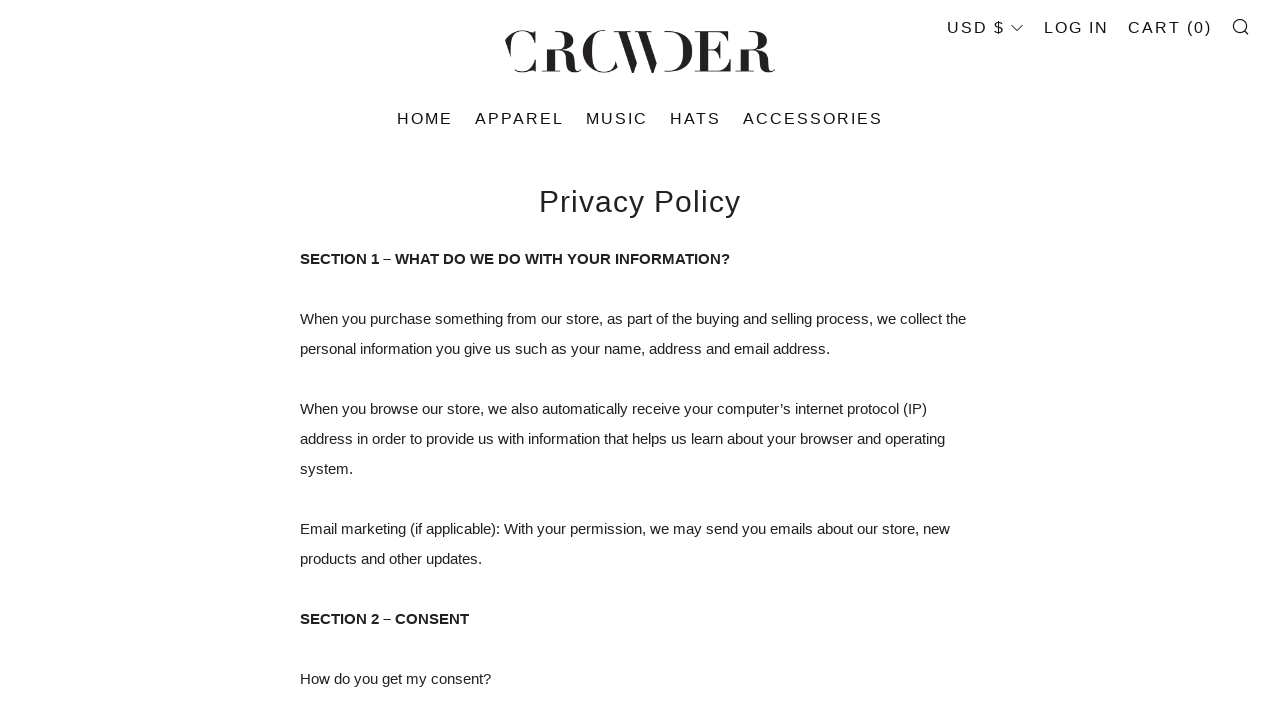

--- FILE ---
content_type: text/javascript
request_url: https://generalstore.crowdermusic.com/cdn/shop/t/9/assets/custom.js?v=152733329445290166911630680971
body_size: -723
content:
//# sourceMappingURL=/cdn/shop/t/9/assets/custom.js.map?v=152733329445290166911630680971


--- FILE ---
content_type: text/javascript
request_url: https://generalstore.crowdermusic.com/cdn/shop/t/9/assets/sealapps_email_config.js?v=136218383419054340931682365642
body_size: -606
content:
const apiBaseUrl="https://emailnoticeapi.sealapps.com/",isDebug=!1;
//# sourceMappingURL=/cdn/shop/t/9/assets/sealapps_email_config.js.map?v=136218383419054340931682365642
